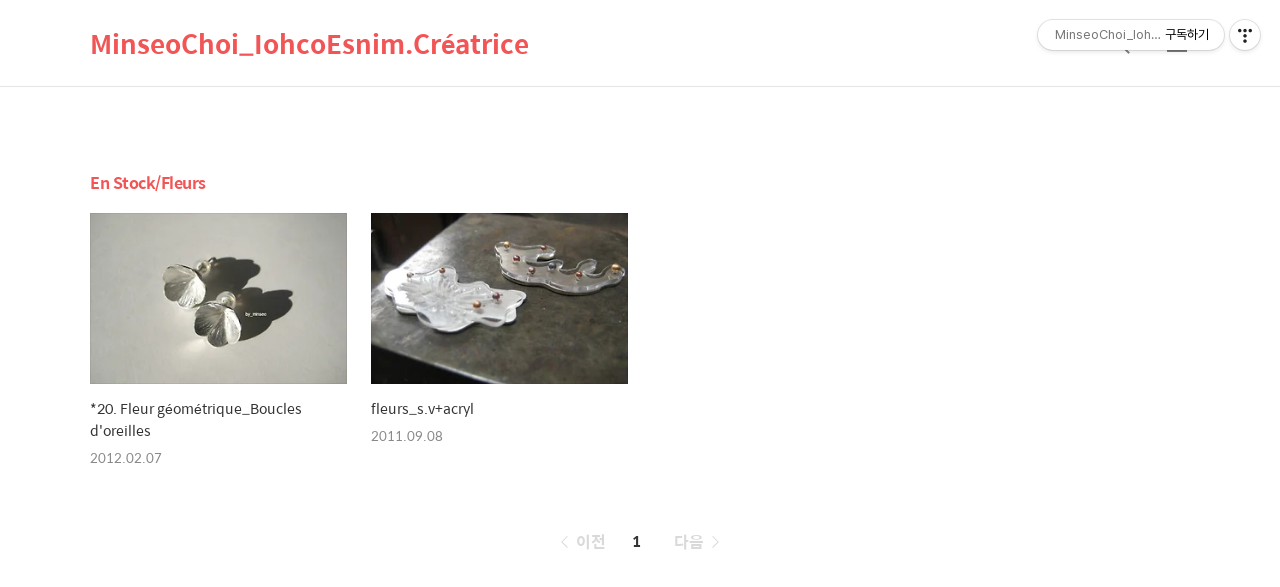

--- FILE ---
content_type: text/html;charset=UTF-8
request_url: https://truemingming.tistory.com/category/En%20Stock/Fleurs?page=1
body_size: 41527
content:
<!DOCTYPE html>
<html lang="ko">

                                                                                <head>
                <script type="text/javascript">if (!window.T) { window.T = {} }
window.T.config = {"TOP_SSL_URL":"https://www.tistory.com","PREVIEW":false,"ROLE":"guest","PREV_PAGE":"","NEXT_PAGE":"","BLOG":{"id":602619,"name":"truemingming","title":"MinseoChoi_IohcoEsnim.Cr&eacute;atrice","isDormancy":false,"nickName":"Cr&eacute;atrice","status":"open","profileStatus":"normal"},"NEED_COMMENT_LOGIN":false,"COMMENT_LOGIN_CONFIRM_MESSAGE":"","LOGIN_URL":"https://www.tistory.com/auth/login/?redirectUrl=https://truemingming.tistory.com/category/En%2520Stock/Fleurs","DEFAULT_URL":"https://truemingming.tistory.com","USER":{"name":null,"homepage":null,"id":0,"profileImage":null},"SUBSCRIPTION":{"status":"none","isConnected":false,"isPending":false,"isWait":false,"isProcessing":false,"isNone":true},"IS_LOGIN":false,"HAS_BLOG":false,"IS_SUPPORT":false,"IS_SCRAPABLE":false,"TOP_URL":"http://www.tistory.com","JOIN_URL":"https://www.tistory.com/member/join","PHASE":"prod","ROLE_GROUP":"visitor"};
window.T.entryInfo = null;
window.appInfo = {"domain":"tistory.com","topUrl":"https://www.tistory.com","loginUrl":"https://www.tistory.com/auth/login","logoutUrl":"https://www.tistory.com/auth/logout"};
window.initData = {};

window.TistoryBlog = {
    basePath: "",
    url: "https://truemingming.tistory.com",
    tistoryUrl: "https://truemingming.tistory.com",
    manageUrl: "https://truemingming.tistory.com/manage",
    token: "7At9iT69aqOK9cpj2XqnpnDxBY3yOOOy6gqut+EN0L9iVSRWm1k6NT/qUYZULENn"
};
var servicePath = "";
var blogURL = "";</script>

                
                
                
                        <!-- BusinessLicenseInfo - START -->
        
            <link href="https://tistory1.daumcdn.net/tistory_admin/userblog/userblog-7e0ff364db2dca01461081915f9748e9916c532a/static/plugin/BusinessLicenseInfo/style.css" rel="stylesheet" type="text/css"/>

            <script>function switchFold(entryId) {
    var businessLayer = document.getElementById("businessInfoLayer_" + entryId);

    if (businessLayer) {
        if (businessLayer.className.indexOf("unfold_license") > 0) {
            businessLayer.className = "business_license_layer";
        } else {
            businessLayer.className = "business_license_layer unfold_license";
        }
    }
}
</script>

        
        <!-- BusinessLicenseInfo - END -->
        <!-- DaumShow - START -->
        <style type="text/css">#daumSearchBox {
    height: 21px;
    background-image: url(//i1.daumcdn.net/imgsrc.search/search_all/show/tistory/plugin/bg_search2_2.gif);
    margin: 5px auto;
    padding: 0;
}

#daumSearchBox input {
    background: none;
    margin: 0;
    padding: 0;
    border: 0;
}

#daumSearchBox #daumLogo {
    width: 34px;
    height: 21px;
    float: left;
    margin-right: 5px;
    background-image: url(//i1.daumcdn.net/img-media/tistory/img/bg_search1_2_2010ci.gif);
}

#daumSearchBox #show_q {
    background-color: transparent;
    border: none;
    font: 12px Gulim, Sans-serif;
    color: #555;
    margin-top: 4px;
    margin-right: 15px;
    float: left;
}

#daumSearchBox #show_btn {
    background-image: url(//i1.daumcdn.net/imgsrc.search/search_all/show/tistory/plugin/bt_search_2.gif);
    width: 37px;
    height: 21px;
    float: left;
    margin: 0;
    cursor: pointer;
    text-indent: -1000em;
}
</style>

        <!-- DaumShow - END -->

<!-- PreventCopyContents - START -->
<meta content="no" http-equiv="imagetoolbar"/>

<!-- PreventCopyContents - END -->

<!-- System - START -->
<script src="//pagead2.googlesyndication.com/pagead/js/adsbygoogle.js" async="async" data-ad-host="ca-host-pub-9691043933427338" data-ad-client="ca-pub-5756172615107087"></script>
<!-- System - END -->

        <!-- TistoryProfileLayer - START -->
        <link href="https://tistory1.daumcdn.net/tistory_admin/userblog/userblog-7e0ff364db2dca01461081915f9748e9916c532a/static/plugin/TistoryProfileLayer/style.css" rel="stylesheet" type="text/css"/>
<script type="text/javascript" src="https://tistory1.daumcdn.net/tistory_admin/userblog/userblog-7e0ff364db2dca01461081915f9748e9916c532a/static/plugin/TistoryProfileLayer/script.js"></script>

        <!-- TistoryProfileLayer - END -->

                
                <meta http-equiv="X-UA-Compatible" content="IE=Edge">
<meta name="format-detection" content="telephone=no">
<script src="//t1.daumcdn.net/tistory_admin/lib/jquery/jquery-3.5.1.min.js" integrity="sha256-9/aliU8dGd2tb6OSsuzixeV4y/faTqgFtohetphbbj0=" crossorigin="anonymous"></script>
<script type="text/javascript" src="//t1.daumcdn.net/tiara/js/v1/tiara-1.2.0.min.js"></script><meta name="referrer" content="always"/>
<meta name="google-adsense-platform-account" content="ca-host-pub-9691043933427338"/>
<meta name="google-adsense-platform-domain" content="tistory.com"/>
<meta name="google-adsense-account" content="ca-pub-5756172615107087"/>
<meta name="description" content="'En Stock/Fleurs' 카테고리의 글 목록"/>

    <!-- BEGIN OPENGRAPH -->
    <meta property="og:type" content="website"/>
<meta property="og:site_name" content="MinseoChoi_IohcoEsnim.Cr&amp;eacute;atrice"/>
<meta property="og:title" content="'En Stock/Fleurs' 카테고리의 글 목록"/>
<meta property="og:description" content="Welcome to Minseo's Atelier ! 
"/>
<meta property="og:image" content="https://img1.daumcdn.net/thumb/R800x0/?scode=mtistory2&amp;fname=https%3A%2F%2Ftistory1.daumcdn.net%2Ftistory%2F602619%2Fattach%2Fefce1188743e427e9fb0612d1679f18d"/>
    <!-- END OPENGRAPH -->

    <!-- BEGIN TWITTERCARD -->
    <meta name="twitter:card" content="summary_large_image"/>
<meta name="twitter:site" content="@TISTORY"/>
<meta name="twitter:title" content="'En Stock/Fleurs' 카테고리의 글 목록"/>
<meta name="twitter:description" content="Welcome to Minseo's Atelier ! 
"/>
<meta property="twitter:image" content="https://img1.daumcdn.net/thumb/R800x0/?scode=mtistory2&amp;fname=https%3A%2F%2Ftistory1.daumcdn.net%2Ftistory%2F602619%2Fattach%2Fefce1188743e427e9fb0612d1679f18d"/>
    <!-- END TWITTERCARD -->
<script type="module" src="https://tistory1.daumcdn.net/tistory_admin/userblog/userblog-7e0ff364db2dca01461081915f9748e9916c532a/static/pc/dist/index.js" defer=""></script>
<script type="text/javascript" src="https://tistory1.daumcdn.net/tistory_admin/userblog/userblog-7e0ff364db2dca01461081915f9748e9916c532a/static/pc/dist/index-legacy.js" defer="" nomodule="true"></script>
<script type="text/javascript" src="https://tistory1.daumcdn.net/tistory_admin/userblog/userblog-7e0ff364db2dca01461081915f9748e9916c532a/static/pc/dist/polyfills-legacy.js" defer="" nomodule="true"></script>
<link rel="stylesheet" type="text/css" href="https://t1.daumcdn.net/tistory_admin/www/style/font.css"/>
<link rel="stylesheet" type="text/css" href="https://tistory1.daumcdn.net/tistory_admin/userblog/userblog-7e0ff364db2dca01461081915f9748e9916c532a/static/style/content.css"/>
<link rel="stylesheet" type="text/css" href="https://tistory1.daumcdn.net/tistory_admin/userblog/userblog-7e0ff364db2dca01461081915f9748e9916c532a/static/pc/dist/index.css"/>
<script type="text/javascript">(function() {
    var tjQuery = jQuery.noConflict(true);
    window.tjQuery = tjQuery;
    window.orgjQuery = window.jQuery; window.jQuery = tjQuery;
    window.jQuery = window.orgjQuery; delete window.orgjQuery;
})()</script>
<script type="text/javascript" src="https://tistory1.daumcdn.net/tistory_admin/userblog/userblog-7e0ff364db2dca01461081915f9748e9916c532a/static/script/base.js"></script>
<script type="text/javascript" src="//developers.kakao.com/sdk/js/kakao.min.js"></script>

                
  <title>'En Stock/Fleurs' 카테고리의 글 목록</title>
  <meta name="title" content="'En Stock/Fleurs' 카테고리의 글 목록" />
  <meta charset="utf-8" />
  <meta name="viewport"
    content="width=device-width, height=device-height, initial-scale=1, minimum-scale=1.0, maximum-scale=1.0" />
  <meta http-equiv="X-UA-Compatible" content="IE=edge, chrome=1" />

  <link rel="alternate" type="application/rss+xml" title="MinseoChoi_IohcoEsnim.Cr&eacute;atrice" href="https://truemingming.tistory.com/rss" />

  <link rel="stylesheet" href="https://tistory1.daumcdn.net/tistory/0/xf_Magazine/images/webfonticon.css" />
  <link rel="stylesheet" href="https://tistory1.daumcdn.net/tistory/0/xf_Magazine/images/slick.css" />
  <link rel="stylesheet" href="https://tistory1.daumcdn.net/tistory/0/xf_Magazine/style.css" />

  <script src="https://cdnjs.cloudflare.com/ajax/libs/jquery/1.12.4/jquery.js"></script>
  <script src="https://tistory1.daumcdn.net/tistory/0/xf_Magazine/images/slick.js"></script>
  <script src="https://tistory1.daumcdn.net/tistory/0/xf_Magazine/images/iscroll.js"></script>
  <script src="https://tistory1.daumcdn.net/tistory/0/xf_Magazine/images/front.js"></script>
  <script src="https://tistory1.daumcdn.net/tistory/0/xf_Magazine/images/common.js"></script>

                
                
                <style type="text/css">.another_category {
    border: 1px solid #E5E5E5;
    padding: 10px 10px 5px;
    margin: 10px 0;
    clear: both;
}

.another_category h4 {
    font-size: 12px !important;
    margin: 0 !important;
    border-bottom: 1px solid #E5E5E5 !important;
    padding: 2px 0 6px !important;
}

.another_category h4 a {
    font-weight: bold !important;
}

.another_category table {
    table-layout: fixed;
    border-collapse: collapse;
    width: 100% !important;
    margin-top: 10px !important;
}

* html .another_category table {
    width: auto !important;
}

*:first-child + html .another_category table {
    width: auto !important;
}

.another_category th, .another_category td {
    padding: 0 0 4px !important;
}

.another_category th {
    text-align: left;
    font-size: 12px !important;
    font-weight: normal;
    word-break: break-all;
    overflow: hidden;
    line-height: 1.5;
}

.another_category td {
    text-align: right;
    width: 80px;
    font-size: 11px;
}

.another_category th a {
    font-weight: normal;
    text-decoration: none;
    border: none !important;
}

.another_category th a.current {
    font-weight: bold;
    text-decoration: none !important;
    border-bottom: 1px solid !important;
}

.another_category th span {
    font-weight: normal;
    text-decoration: none;
    font: 10px Tahoma, Sans-serif;
    border: none !important;
}

.another_category_color_gray, .another_category_color_gray h4 {
    border-color: #E5E5E5 !important;
}

.another_category_color_gray * {
    color: #909090 !important;
}

.another_category_color_gray th a.current {
    border-color: #909090 !important;
}

.another_category_color_gray h4, .another_category_color_gray h4 a {
    color: #737373 !important;
}

.another_category_color_red, .another_category_color_red h4 {
    border-color: #F6D4D3 !important;
}

.another_category_color_red * {
    color: #E86869 !important;
}

.another_category_color_red th a.current {
    border-color: #E86869 !important;
}

.another_category_color_red h4, .another_category_color_red h4 a {
    color: #ED0908 !important;
}

.another_category_color_green, .another_category_color_green h4 {
    border-color: #CCE7C8 !important;
}

.another_category_color_green * {
    color: #64C05B !important;
}

.another_category_color_green th a.current {
    border-color: #64C05B !important;
}

.another_category_color_green h4, .another_category_color_green h4 a {
    color: #3EA731 !important;
}

.another_category_color_blue, .another_category_color_blue h4 {
    border-color: #C8DAF2 !important;
}

.another_category_color_blue * {
    color: #477FD6 !important;
}

.another_category_color_blue th a.current {
    border-color: #477FD6 !important;
}

.another_category_color_blue h4, .another_category_color_blue h4 a {
    color: #1960CA !important;
}

.another_category_color_violet, .another_category_color_violet h4 {
    border-color: #E1CEEC !important;
}

.another_category_color_violet * {
    color: #9D64C5 !important;
}

.another_category_color_violet th a.current {
    border-color: #9D64C5 !important;
}

.another_category_color_violet h4, .another_category_color_violet h4 a {
    color: #7E2CB5 !important;
}
</style>

                
                <link rel="stylesheet" type="text/css" href="https://tistory1.daumcdn.net/tistory_admin/userblog/userblog-7e0ff364db2dca01461081915f9748e9916c532a/static/style/revenue.css"/>
<link rel="canonical" href="https://truemingming.tistory.com"/>

<!-- BEGIN STRUCTURED_DATA -->
<script type="application/ld+json">
    {"@context":"http://schema.org","@type":"BreadcrumbList","itemListElement":[{"@type":"ListItem","position":0,"item":{"@id":"https://truemingming.tistory.com/entry/20-Fleur-g%C3%A9om%C3%A9triqueBoucles-doreilles","name":"*20. Fleur g&eacute;om&eacute;trique_Boucles d'oreilles"}},{"@type":"ListItem","position":1,"item":{"@id":"https://truemingming.tistory.com/entry/fleurssvacryl","name":"fleurs_s.v+acryl"}}]}
</script>
<!-- END STRUCTURED_DATA -->
<link rel="stylesheet" type="text/css" href="https://tistory1.daumcdn.net/tistory_admin/userblog/userblog-7e0ff364db2dca01461081915f9748e9916c532a/static/style/dialog.css"/>
<link rel="stylesheet" type="text/css" href="//t1.daumcdn.net/tistory_admin/www/style/top/font.css"/>
<link rel="stylesheet" type="text/css" href="https://tistory1.daumcdn.net/tistory_admin/userblog/userblog-7e0ff364db2dca01461081915f9748e9916c532a/static/style/postBtn.css"/>
<link rel="stylesheet" type="text/css" href="https://tistory1.daumcdn.net/tistory_admin/userblog/userblog-7e0ff364db2dca01461081915f9748e9916c532a/static/style/tistory.css"/>
<script type="text/javascript" src="https://tistory1.daumcdn.net/tistory_admin/userblog/userblog-7e0ff364db2dca01461081915f9748e9916c532a/static/script/common.js"></script>

                
                </head>

                                                <body id="tt-body-category" class="theme_red">
                
                
                
  <!-- theme -->
  
    <div id="container">
      <div id="header" class="header">
        <div class="inner_header">
          <div class="box_header">
            <h1 class="logo">
              <a href="https://truemingming.tistory.com/" title="MinseoChoi_IohcoEsnim.Cr&eacute;atrice" class="link_logo">
                
                
                  MinseoChoi_IohcoEsnim.Cr&eacute;atrice
                
              </a>
            </h1>
            <div class="btn_box">
              <!-- GNB -->
              <button type="button" class="btn_util btn_search" title="검색"><span class="blind">검색</span></button>
              <button type="button" class="btn_util btn_menu" title="메뉴"><span class="blind">메뉴</span></button>
            </div>
          </div>
          <!-- fixed menu only detail -->
          <div class="box_header box_fix_header">
            <h2 class="blind">고정 헤더 영역</h2>
            <div class="area_menu">
              <a href="#" title="페이지 뒤로가기" class="btn_util link_back">
                <span class="box_svg">
                  <svg xmlns="http://www.w3.org/2000/svg" width="15" height="26" viewBox="0 0 15 26" class="img_svg">
                    <defs>
                      <path id="mainSlideArrowLeft" d="M12 20L25 7l1.4 1.4L14.8 20l11.6 11.6L25 33z"></path>
                    </defs>
                    <g fill="none" fill-rule="evenodd" transform="translate(-13 -5)">
                      <path d="M0 0h40v40H0z"></path>
                      <mask id="mainSlideArrowLeftMask" fill="#fff">
                        <use xmlns:xlink="http://www.w3.org/1999/xlink" xlink:href="#mainSlideArrowLeft"></use>
                      </mask>
                      <g fill="#fff" fill-opacity="1" mask="url(#mainSlideArrowLeftMask)" class="svg_bg">
                        <path d="M0 0h40v40H0z"></path>
                      </g>
                    </g>
                  </svg>
                </span>
              </a>
              <div class="box_fix_tit">
                <span class="blind">글 제목</span>
                <p class="txt_fix_tit"></p>
              </div>
              <button type="button" class="btn_util btn_menu" title="메뉴"><span class="blind">메뉴</span></button>
            </div>
            <div class="area_util">
              <div class="inner_area_util">
                <button type="button" class="util_like">
                  <span class="blind">좋아요</span>
                  <i class="icon_font icon-favorite-o"></i>
                  <span class="txt_count">-</span>
                </button>
                <div class="box_util">
                  <button type="button" class="util_comment">
                    <span class="blind">댓글달기</span>
                    <i class="icon_font icon-chat-o"></i>
                    <span class="txt_count">-</span>
                  </button>
                  <button type="button" class="util_share">
                    <span class="blind">공유하기</span>
                    <i class="icon_font icon-share-alt-o"></i>
                  </button>
                </div>
              </div>
            </div>
          </div>
        </div>
      </div> <!-- header close -->

      

      <div class="ly_area nav" style="display:none">
        <div class="inner_ly_area">
          <div class="ly_header">
            <h2 class="blind">메뉴 레이어</h2>
            <div class="ly_logo">
              <a href="https://truemingming.tistory.com/" title="MinseoChoi_IohcoEsnim.Cr&eacute;atrice" class="link_logo">
                
                
                  MinseoChoi_IohcoEsnim.Cr&eacute;atrice
                
              </a>
            </div>
            <button type="button" title="레이어 닫기" class="btn_menu_close btn_ly_close">

            </button>
          </div> <!-- ly_header -->
          <h3 class="blind">메뉴 리스트</h3>

          <div class="tistory_support_menus">
            <ul>
  <li class="t_menu_home first"><a href="/" target="">홈</a></li>
</ul>
            <ul class="tt_category"><li class=""><a href="/category" class="link_tit"> totaux <span class="c_cnt">(69)</span> </a>
  <ul class="category_list"><li class=""><a href="/category/En%20Stock" class="link_item"> En Stock <span class="c_cnt">(38)</span> </a>
  <ul class="sub_category_list"><li class=""><a href="/category/En%20Stock/Coton%20fleur%20en%20sucre%20neige" class="link_sub_item"> Coton fleur en sucre neige <span class="c_cnt">(2)</span> </a></li>
<li class=""><a href="/category/En%20Stock/Aile%20fleurie" class="link_sub_item"> Aile fleurie <span class="c_cnt">(7)</span> </a></li>
<li class=""><a href="/category/En%20Stock/Moderne" class="link_sub_item"> Moderne <span class="c_cnt">(3)</span> </a></li>
<li class=""><a href="/category/En%20Stock/Cailloux" class="link_sub_item"> Cailloux <span class="c_cnt">(4)</span> </a></li>
<li class=""><a href="/category/En%20Stock/Etoiles" class="link_sub_item"> Etoiles <span class="c_cnt">(2)</span> </a></li>
<li class=""><a href="/category/En%20Stock/Dentelle" class="link_sub_item"> Dentelle <span class="c_cnt">(13)</span> </a></li>
<li class="selected"><a href="/category/En%20Stock/Fleurs" class="link_sub_item"> Fleurs <span class="c_cnt">(2)</span> </a></li>
<li class=""><a href="/category/En%20Stock/Animaux%20d%27afrique" class="link_sub_item"> Animaux d'afrique <span class="c_cnt">(1)</span> </a></li>
<li class=""><a href="/category/En%20Stock/%20Cerfs%20sous%20les%20%C3%A9toiles" class="link_sub_item">  Cerfs sous les &eacute;toiles <span class="c_cnt">(4)</span> </a></li>
</ul>
</li>
<li class=""><a href="/category/Sur%20commande" class="link_item"> Sur commande <span class="c_cnt">(25)</span> </a>
  <ul class="sub_category_list"><li class=""><a href="/category/Sur%20commande/Vitrine" class="link_sub_item"> Vitrine <span class="c_cnt">(7)</span> </a></li>
<li class=""><a href="/category/Sur%20commande/Personnalis%C3%A9e" class="link_sub_item"> Personnalis&eacute;e <span class="c_cnt">(5)</span> </a></li>
<li class=""><a href="/category/Sur%20commande/r%C3%A9parations" class="link_sub_item"> r&eacute;parations <span class="c_cnt">(6)</span> </a></li>
<li class=""><a href="/category/Sur%20commande/Commande%20particulier" class="link_sub_item"> Commande particulier <span class="c_cnt">(6)</span> </a></li>
<li class=""><a href="/category/Sur%20commande/bijoux%20Histoire" class="link_sub_item"> bijoux Histoire <span class="c_cnt">(1)</span> </a></li>
</ul>
</li>
<li class=""><a href="/category/MinseoChoi_" class="link_item"> MinseoChoi_ <span class="c_cnt">(6)</span> </a></li>
</ul>
</li>
</ul>

          </div>

          <div class="box_home">
          </div>
          <ul class="list_category">
          </ul>
        </div>
      </div> <!-- nav -->
      <div class="ly_area search_area" style="display:none">
        <div class="inner_ly_area">
          <div class="ly_header">
            <h2 class="blind">검색 레이어</h2>
            <div class="ly_logo">
              <a href="https://truemingming.tistory.com/" title="MinseoChoi_IohcoEsnim.Cr&eacute;atrice" class="link_logo">
                
                
                  MinseoChoi_IohcoEsnim.Cr&eacute;atrice
                
              </a>
            </div>
            <button type="button" title="레이어 닫기" class="btn_menu_close btn_ly_close">
              <span class="box_svg">
                <svg xmlns="http://www.w3.org/2000/svg" width="28" height="28" viewBox="0 0 28 28" class="img_svg">
                  <defs>
                    <path id="searchCloseSvg"
                      d="M33.4 8L32 6.6l-12 12-12-12L6.6 8l12 12-12 12L8 33.4l12-12 12 12 1.4-1.4-12-12z" />
                  </defs>
                </svg>
              </span>
            </button>
          </div> <!-- ly_header -->
          <h3 class="blind">검색 영역</h3>
          <form action="" method="get">
            <legend><span class="blind">컨텐츠 검색</span></legend>
            <div class="box_form">
              
                <label for="search" class="screen_out">블로그 내 검색</label>
                <input id="search" type="text" name="search" title="검색어 입력"
                  placeholder="검색어 입력.." value="" class="inp_search"
                  onkeypress="if (event.keyCode == 13) { try {
    window.location.href = '/search' + '/' + looseURIEncode(document.getElementsByName('search')[0].value);
    document.getElementsByName('search')[0].value = '';
    return false;
} catch (e) {} }">
              
              <button type="button" title="검색어 삭제" class="btn_search_del">
                <svg xmlns="http://www.w3.org/2000/svg" width="36" height="36" viewBox="0 0 36 36" class="img_svg">
                  <defs>
                    <path id="textDelBtnSvg"
                      d="M20 2C10.059 2 2 10.059 2 20s8.059 18 18 18 18-8.059 18-18S29.941 2 20 2zm8 24.6L26.6 28 20 21.4 13.4 28 12 26.6l6.6-6.6-6.6-6.6 1.4-1.4 6.6 6.6 6.6-6.6 1.4 1.4-6.6 6.6 6.6 6.6z" />
                  </defs>
                  <g fill="none" fill-rule="evenodd" transform="translate(-2 -2)">
                    <path d="M0 0h40v40H0z" />
                    <mask id="textDelBtnSvgMask" fill="#fff">
                      <use xlink:href="#textDelBtnSvg" />
                    </mask>
                    <g fill="#000" fill-opacity="1" mask="url(#textDelBtnSvgMask)" class="svg_bg">
                      <path d="M0 0h40v40H0z" />
                    </g>
                  </g>
                </svg>
              </button>
            </div>
          </form>
        </div>
      </div> <!-- search_area -->



      <div class="wrap_content">
        
      </div>

      
        <div class="wrap_content">
          <div id="content_search_list" class="content content_article_rep">
            <div class="inner_content">
              <div id="content_search" class="content sub_content">
                <div class="inner_content">
                  <div class="section_area">
                    <h2 class="tit_section">
                      <span class="txt_section">En Stock/Fleurs</span>
                    </h2>
                    <ul class="list_article list_sub list_sub_type1">
                      
                        <li>
                          <a href="/entry/20-Fleur-g%C3%A9om%C3%A9triqueBoucles-doreilles" class="link_thumb">
                            <!-- s_list 에 이미지가 없는 문제 -->
                            
                              <div class="box_thumb thumb_img" data-image="https://img1.daumcdn.net/thumb/R750x0/?scode=mtistory2&fname=https%3A%2F%2Ft1.daumcdn.net%2Fcfile%2Ftistory%2F16739F394F312E3305"
                                style="background-image:url('//i1.daumcdn.net/thumb/C300x200.fwebp.q85/?fname=https%3A%2F%2Ft1.daumcdn.net%2Fcfile%2Ftistory%2F16739F394F312E3305')">
                              </div>
                            
                            <div class="box_thumb no_img" style="display:none;"></div>
                            <div class="cont_thumb">

                              <p class="txt_thumb">*20. Fleur g&eacute;om&eacute;trique_Boucles d'oreilles</p>

                              <p class="thumb_info">
                                <span class="date">2012.02.07</span>
                                <span class="name">by Cr&eacute;atrice</span>
                              </p>
                            </div>
                          </a>
                        </li>
                      
                        <li>
                          <a href="/entry/fleurssvacryl" class="link_thumb">
                            <!-- s_list 에 이미지가 없는 문제 -->
                            
                              <div class="box_thumb thumb_img" data-image="https://img1.daumcdn.net/thumb/R750x0/?scode=mtistory2&fname=https%3A%2F%2Ft1.daumcdn.net%2Fcfile%2Ftistory%2F1460ED464E67BE480C"
                                style="background-image:url('//i1.daumcdn.net/thumb/C300x200.fwebp.q85/?fname=https%3A%2F%2Ft1.daumcdn.net%2Fcfile%2Ftistory%2F1460ED464E67BE480C')">
                              </div>
                            
                            <div class="box_thumb no_img" style="display:none;"></div>
                            <div class="cont_thumb">

                              <p class="txt_thumb">fleurs_s.v+acryl</p>

                              <p class="thumb_info">
                                <span class="date">2011.09.08</span>
                                <span class="name">by Cr&eacute;atrice</span>
                              </p>
                            </div>
                          </a>
                        </li>
                      
                    </ul>
                  </div>
                </div> <!-- inner_content -->
              </div> <!-- content close -->

            </div>
          </div>
        </div>
      

      <!-- sub page -->
      <div class="wrap_content wrap_detail_content">
                
            
  <!-- 메인 페이지에서 목록 표현 -->
  
    <div id="content_article_rep" class="content_list content_article_rep">
      <div class="inner_content">
        <a href="/entry/20-Fleur-g%C3%A9om%C3%A9triqueBoucles-doreilles" class="link_thumb"
          data-tiara-action-name="블로그글_클릭"
          data-tiara-action-kind="ClickContent"
          data-tiara-copy="*20. Fleur g&eacute;om&eacute;trique_Boucles d'oreilles"
          data-tiara-image="https://img1.daumcdn.net/thumb/R750x0/?scode=mtistory2&fname=https%3A%2F%2Ft1.daumcdn.net%2Fcfile%2Ftistory%2F16739F394F312E3305"
          data-tiara-click_url="https://truemingming.tistory.com//entry/20-Fleur-g%C3%A9om%C3%A9triqueBoucles-doreilles"
          data-tiara-name="*20. Fleur g&eacute;om&eacute;trique_Boucles d'oreilles"
          data-tiara-provider="MinseoChoi_IohcoEsnim.Cr&eacute;atrice"
          data-tiara-plink="/entry/20-Fleur-g%C3%A9om%C3%A9triqueBoucles-doreilles"
          data-tiara-id="/entry/20-Fleur-g%C3%A9om%C3%A9triqueBoucles-doreilles"
        >
          
            <div class="box_thumb thumb_img"
              style="background-image:url('https://i1.daumcdn.net/thumb/R750x0.fwebp.q85/?fname=https%3A%2F%2Ft1.daumcdn.net%2Fcfile%2Ftistory%2F16739F394F312E3305')"></div>
          
          <div class="box_thumb no_img"></div>
          <div class="cont_thumb">
            <strong class="txt_title">*20. Fleur g&eacute;om&eacute;trique_Boucles d'oreilles</strong>
            <p class="txt_thumb">&quot; target=&quot;_blank&quot; class=&quot;tx-link&quot;&gt;</p>
            <p class="thumb_info">
              <span class="category">En Stock/Fleurs</span>
              <span class="date">2012. 2. 7. 23:02</span>
            </p>
          </div>
        </a>
      </div>
    </div> <!-- content close -->
  
  <!-- // 메인 페이지에서 목록 표현 -->

  <!-- 치환자 <s_article_rep> 적용 -->
  

            
        
            
  <!-- 메인 페이지에서 목록 표현 -->
  
    <div id="content_article_rep" class="content_list content_article_rep">
      <div class="inner_content">
        <a href="/entry/fleurssvacryl" class="link_thumb"
          data-tiara-action-name="블로그글_클릭"
          data-tiara-action-kind="ClickContent"
          data-tiara-copy="fleurs_s.v+acryl"
          data-tiara-image="https://img1.daumcdn.net/thumb/R750x0/?scode=mtistory2&fname=https%3A%2F%2Ft1.daumcdn.net%2Fcfile%2Ftistory%2F1460ED464E67BE480C"
          data-tiara-click_url="https://truemingming.tistory.com//entry/fleurssvacryl"
          data-tiara-name="fleurs_s.v+acryl"
          data-tiara-provider="MinseoChoi_IohcoEsnim.Cr&eacute;atrice"
          data-tiara-plink="/entry/fleurssvacryl"
          data-tiara-id="/entry/fleurssvacryl"
        >
          
            <div class="box_thumb thumb_img"
              style="background-image:url('https://i1.daumcdn.net/thumb/R750x0.fwebp.q85/?fname=https%3A%2F%2Ft1.daumcdn.net%2Fcfile%2Ftistory%2F1460ED464E67BE480C')"></div>
          
          <div class="box_thumb no_img"></div>
          <div class="cont_thumb">
            <strong class="txt_title">fleurs_s.v+acryl</strong>
            <p class="txt_thumb"></p>
            <p class="thumb_info">
              <span class="category">En Stock/Fleurs</span>
              <span class="date">2011. 9. 8. 04:05</span>
            </p>
          </div>
        </a>
      </div>
    </div> <!-- content close -->
  
  <!-- // 메인 페이지에서 목록 표현 -->

  <!-- 치환자 <s_article_rep> 적용 -->
  

            
        

        <!-- page 디자인 -->
        
        <!-- // page 디자인 -->

        

        

        <!-- sidebar -->
        <div id="sidebar" class="sidebar">
          <h2 class="blind">추가 정보</h2>
                      
              <div class="section_area">
                <h3 class="tit_section">인기글</h3>
                <ol class="list_article list_sub list_sidebar">
                  
                </ol>
              </div> <!-- 인기글 -->
            
              <div class="section_area">
                <h3 class="tit_section">최신글</h3>
                <ol class="list_article list_sub list_sidebar list_recent">
                  
                </ol>
              </div> <!-- 최신글 -->
            
        </div>
        <!-- // sidebar -->
      </div>
      <!-- // sub page // .wrap_detail_content -->

      <div class="wrap_content">
        <div class="content">
          <div class="section_btm_area">

            <!-- 태그 magz 디자인 -->
            
            <!-- //태그 magz 디자인 -->

            <!-- log magz 디자인 -->
            
            <!-- // log magz 디자인 -->

            
          </div>
        </div>
      </div>

      
        <div class="wrap_content wrap_content_paging ">
          <div id="content" class="content sub_content">
            <div class="inner_paging">
              <!-- section_area -->
              <div class="section_paging ">
                <h2 class="blind">페이징</h2>
                <!-- 페이징 치환자 적용 영역 -->
                <div class="paging">
                  <a  class="link_page link_prev no-more-prev">
                    <svg width="10" height="18" viewBox="0 0 10 18" class="img_svg">
                      <path d="M9 18l1-1-8-8 8-8-1-1-9 9"></path>
                    </svg>
                    <span class="txt_page">이전</span>
                  </a>
                  <div class="paging_num">
                    <!-- 페이징 치환자 수정 -->
                    
                      <a href="/category/En%20Stock/Fleurs?page=1" class="link_num"><span class="selected">1</span></a>
                    
                  </div>
                  <a  class="link_page link_next no-more-next">
                    <span class="txt_page">다음</span>
                    <svg width="10" height="18" viewBox="0 0 10 18" class="img_svg">
                      <path d="M1 0L0 1l8 8-8 8 1 1 9-9"></path>
                    </svg>
                  </a>
                </div>
                <!-- //페이징 치환자 적용 영역 -->
              </div>
            </div>
          </div>
        </div>
      
      <!-- sub page -->

      <div class="revenue_unit_wrap position_list">
  <div class="revenue_unit_item adsense responsive">
    <div class="revenue_unit_info">반응형</div>
    <script src="//pagead2.googlesyndication.com/pagead/js/adsbygoogle.js" async="async"></script>
    <ins class="adsbygoogle" style="display: block;" data-ad-host="ca-host-pub-9691043933427338" data-ad-client="ca-pub-5756172615107087" data-ad-format="auto"></ins>
    <script>(adsbygoogle = window.adsbygoogle || []).push({});</script>
  </div>
</div>

      <div id="footer" class="footer">
        <div class="inner_footer">
          <div class="area_select">
            <div class="box_select">
              <div class="inner_box">
                <select class="opt_select">
                  <option>패밀리사이트</option>
                  
                    <option value="Payment USD" data-href="http://iohcoesnim.tistory.com">Payment USD
                    </option>
                  
                    <option value="Smart store NAVER (₩)" data-href="https://smartstore.naver.com/iohcoesnim/category/0f3a8411c0774ffaa671e7f999e3532d">Smart store NAVER (₩)
                    </option>
                  
                    <option value="Etsy France" data-href="https://www.etsy.com/fr/shop/IohcoEsnim?ref=simple-shop-header-name&listing_id=801849339">Etsy France
                    </option>
                  
                    <option value="Etsy USA" data-href="https://www.etsy.com/shop/IohcoStudio?ref=seller-platform-mcnav">Etsy USA
                    </option>
                  
                </select>
              </div>
            </div>
          </div>
          <div class="area_address">
            <div class="info_link">
              
                <a href="http://www.iohcoesnim.com" class="link_info">IohcoEsnim</a>
              
              
              
              
            </div>
            <address class="box_address">
              
              
                <span class="txt_flogo">MinseoChoi_IohcoEsnim.Cr&eacute;atrice</span>
              

              <span class="txt_address">© iohcoEsnim</span>
            </address>
            <div class="area_sns">
              
                <a href="https://www.facebook.com/minseobyminseo/" title="facebook" class="link_sns link_facebook">
                  <img src="https://tistory1.daumcdn.net/tistory/0/xf_Magazine/images/ico_facebook.svg" alt="페이스북">
                </a>
              
              
                <a href="#" title="twitter" class="link_sns link_twitter">
                  <img src="https://tistory1.daumcdn.net/tistory/0/xf_Magazine/images/ico_twitter.svg" alt="트위터">
                </a>
              
              
                <a href="https://www.instagram.com/minseobyminseo/" title="instagram" class="link_sns link_instagram">
                  <img src="https://tistory1.daumcdn.net/tistory/0/xf_Magazine/images/ico_instagram.svg" alt="인스타그램">
                </a>
              
              
                <a href="https://www.youtube.com/@minseochoi8409" title="youtube" class="link_sns link_youtube">
                  <img src="https://tistory1.daumcdn.net/tistory/0/xf_Magazine/images/ico_youtube.svg" alt="유투브">
                </a>
              
              
                <a href="mailto:minseo.creation@gmail.com" title="mail" class="link_sns link_email">
                  <img src="https://tistory1.daumcdn.net/tistory/0/xf_Magazine/images/ico_mail.svg" alt="메일">
                </a>
              
            </div>
          </div>
        </div> <!-- inner_footer -->
      </div> <!-- footer close -->
    </div> <!-- container close -->
    </div>
  

<div class="#menubar menu_toolbar ">
  <h2 class="screen_out">티스토리툴바</h2>
<div class="btn_tool btn_tool_type1" id="menubar_wrapper" data-tistory-react-app="Menubar"></div><div class="btn_tool"><button class="btn_menu_toolbar btn_subscription  #subscribe" data-blog-id="602619" data-url="https://truemingming.tistory.com" data-device="web_pc"><strong class="txt_tool_id">MinseoChoi_IohcoEsnim.Créatrice</strong><em class="txt_state">구독하기</em><span class="img_common_tistory ico_check_type1"></span></button></div></div>
<div class="layer_tooltip">
  <div class="inner_layer_tooltip">
    <p class="desc_g"></p>
  </div>
</div>
<div id="editEntry" style="position:absolute;width:1px;height:1px;left:-100px;top:-100px"></div>


                        <!-- CallBack - START -->
        <script>                    (function () { 
                        var blogTitle = 'MinseoChoi_IohcoEsnim.Créatrice';
                        
                        (function () {
    function isShortContents () {
        return window.getSelection().toString().length < 30;
    }
    function isCommentLink (elementID) {
        return elementID === 'commentLinkClipboardInput'
    }

    function copyWithSource (event) {
        if (isShortContents() || isCommentLink(event.target.id)) {
            return;
        }
        var range = window.getSelection().getRangeAt(0);
        var contents = range.cloneContents();
        var temp = document.createElement('div');

        temp.appendChild(contents);

        var url = document.location.href;
        var decodedUrl = decodeURI(url);
        var postfix = ' [' + blogTitle + ':티스토리]';

        event.clipboardData.setData('text/plain', temp.innerText + '\n출처: ' + decodedUrl + postfix);
        event.clipboardData.setData('text/html', '<pre data-ke-type="codeblock">' + temp.innerHTML + '</pre>' + '출처: <a href="' + url + '">' + decodedUrl + '</a>' + postfix);
        event.preventDefault();
    }

    document.addEventListener('copy', copyWithSource);
})()

                    })()</script>

        <!-- CallBack - END -->

<!-- DragSearchHandler - START -->
<script src="//search1.daumcdn.net/search/statics/common/js/g/search_dragselection.min.js"></script>

<!-- DragSearchHandler - END -->

        <!-- PreventCopyContents - START -->
        <script type="text/javascript">document.oncontextmenu = new Function ('return false');
document.ondragstart = new Function ('return false');
document.onselectstart = new Function ('return false');
document.body.style.MozUserSelect = 'none';</script>
<script type="text/javascript" src="https://tistory1.daumcdn.net/tistory_admin/userblog/userblog-7e0ff364db2dca01461081915f9748e9916c532a/static/plugin/PreventCopyContents/script.js"></script>

        <!-- PreventCopyContents - END -->

                
                <div style="margin:0; padding:0; border:none; background:none; float:none; clear:none; z-index:0"></div>
<script type="text/javascript" src="https://tistory1.daumcdn.net/tistory_admin/userblog/userblog-7e0ff364db2dca01461081915f9748e9916c532a/static/script/common.js"></script>
<script type="text/javascript">window.roosevelt_params_queue = window.roosevelt_params_queue || [{channel_id: 'dk', channel_label: '{tistory}'}]</script>
<script type="text/javascript" src="//t1.daumcdn.net/midas/rt/dk_bt/roosevelt_dk_bt.js" async="async"></script>

                
                <script>window.tiara = {"svcDomain":"user.tistory.com","section":"기타","trackPage":"글뷰_보기","page":"글뷰","key":"602619","customProps":{"userId":"0","blogId":"602619","entryId":"null","role":"guest","trackPage":"글뷰_보기","filterTarget":false},"entry":null,"kakaoAppKey":"3e6ddd834b023f24221217e370daed18","appUserId":"null","thirdProvideAgree":null}</script>
<script type="module" src="https://t1.daumcdn.net/tistory_admin/frontend/tiara/v1.0.6/index.js"></script>
<script src="https://t1.daumcdn.net/tistory_admin/frontend/tiara/v1.0.6/polyfills-legacy.js" nomodule="true" defer="true"></script>
<script src="https://t1.daumcdn.net/tistory_admin/frontend/tiara/v1.0.6/index-legacy.js" nomodule="true" defer="true"></script>

                </body>

</html>

--- FILE ---
content_type: text/html; charset=utf-8
request_url: https://www.google.com/recaptcha/api2/aframe
body_size: 270
content:
<!DOCTYPE HTML><html><head><meta http-equiv="content-type" content="text/html; charset=UTF-8"></head><body><script nonce="l-BN1KDTeVox6QC7cXNjWA">/** Anti-fraud and anti-abuse applications only. See google.com/recaptcha */ try{var clients={'sodar':'https://pagead2.googlesyndication.com/pagead/sodar?'};window.addEventListener("message",function(a){try{if(a.source===window.parent){var b=JSON.parse(a.data);var c=clients[b['id']];if(c){var d=document.createElement('img');d.src=c+b['params']+'&rc='+(localStorage.getItem("rc::a")?sessionStorage.getItem("rc::b"):"");window.document.body.appendChild(d);sessionStorage.setItem("rc::e",parseInt(sessionStorage.getItem("rc::e")||0)+1);localStorage.setItem("rc::h",'1768744079692');}}}catch(b){}});window.parent.postMessage("_grecaptcha_ready", "*");}catch(b){}</script></body></html>

--- FILE ---
content_type: text/css
request_url: https://tistory1.daumcdn.net/tistory/0/xf_Magazine/images/webfonticon.css
body_size: 1709
content:
@charset "UTF-8";
@font-face {
    font-family: wabfonticon;
    font-weight: 400;
    font-style: normal;
    src: url(./webfonticon.eot?#iefix) format("embedded-opentype"),
    url(./webfonticon.woff2) format("woff2"),
    url(./webfonticon.woff) format("woff"),
    url(./webfonticon.ttf) format("truetype")
}

[class*=icon-]:before {
    display: inline-block;
    margin-top: -.2em;
    vertical-align: middle;
    text-transform: none;
    line-height: 1;
    font-family: wabfonticon !important;
    font-weight: 400;
    font-style: normal;
    font-variant: normal;
    speak: none;
    -webkit-font-smoothing: antialiased;
    -moz-osx-font-smoothing: grayscale
}

.icon-account-circle-o:before {
    content: "\E900"
}

.icon-account-circle:before {
    content: "\E901"
}

.icon-add-box-o:before {
    content: "\E902"
}

.icon-add-box:before {
    content: "\E903"
}

.icon-add-circle-o:before {
    content: "\E904"
}

.icon-add-circle:before {
    content: "\E905"
}

.icon-add:before {
    content: "\E906"
}

.icon-android:before {
    content: "\E907"
}

.icon-angle-down:before {
    content: "\E908"
}

.icon-angle-left:before {
    content: "\E909"
}

.icon-angle-right:before {
    content: "\E90A"
}

.icon-angle-up:before {
    content: "\E90B"
}

.icon-app-in:before {
    content: "\E90C"
}

.icon-app-out:before {
    content: "\E90D"
}

.icon-apple:before {
    content: "\E90F"
}

.icon-apps:before {
    content: "\E910"
}

.icon-archive-o:before {
    content: "\E911"
}

.icon-archive:before {
    content: "\E912"
}

.icon-arrow-down:before {
    content: "\E913"
}

.icon-arrow-left:before {
    content: "\E914"
}

.icon-arrow-right:before {
    content: "\E915"
}

.icon-arrow-up:before {
    content: "\E916"
}

.icon-attach-file:before {
    content: "\E917"
}

.icon-attachment:before {
    content: "\E918"
}

.icon-basket-o:before {
    content: "\E919"
}

.icon-basket:before {
    content: "\E91A"
}

.icon-block:before {
    content: "\E91B"
}

.icon-bookmark-o:before {
    content: "\E91C"
}

.icon-bookmark:before {
    content: "\E91D"
}

.icon-bug-report-o:before {
    content: "\E91E"
}

.icon-bug-report:before {
    content: "\E91F"
}

.icon-calendar-o:before {
    content: "\E920"
}

.icon-calendar:before {
    content: "\E921"
}

.icon-call-to-down:before {
    content: "\E922"
}

.icon-call-to-up:before {
    content: "\E923"
}

.icon-camera-o:before {
    content: "\E924"
}

.icon-camera:before {
    content: "\E925"
}

.icon-cancel-o:before {
    content: "\E926"
}

.icon-cancel:before {
    content: "\E927"
}

.icon-chart-bar-o:before {
    content: "\E928"
}

.icon-chart-bar:before {
    content: "\E929"
}

.icon-chart-pie-o:before {
    content: "\E92A"
}

.icon-chart-pie:before {
    content: "\E92B"
}

.icon-chat-bubble-o:before {
    content: "\E92C"
}

.icon-chat-bubble:before {
    content: "\E92D"
}

.icon-chat-o:before {
    content: "\E92E"
}

.icon-chat:before {
    content: "\E92F"
}

.icon-check-box-blank:before {
    content: "\E930"
}

.icon-check-box-o:before {
    content: "\E931"
}

.icon-check-box:before {
    content: "\E932"
}

.icon-check-circle-o:before {
    content: "\E933"
}

.icon-check-circle:before {
    content: "\E935"
}

.icon-check:before {
    content: "\E934"
}

.icon-chevron-left:before {
    content: "\E936"
}

.icon-chevron-right:before {
    content: "\E937"
}

.icon-chrome:before {
    content: "\E938"
}

.icon-close:before {
    content: "\E939"
}

.icon-compare:before {
    content: "\E93A"
}

.icon-compress-angle:before {
    content: "\E93B"
}

.icon-compress-caret:before {
    content: "\E93C"
}

.icon-contents-list:before {
    content: "\E93D"
}

.icon-coupon-o:before {
    content: "\E93E"
}

.icon-coupon:before {
    content: "\E93F"
}

.icon-credit-card-o:before {
    content: "\E940"
}

.icon-credit-card:before {
    content: "\E941"
}

.icon-delete-o:before {
    content: "\E942"
}

.icon-delete:before {
    content: "\E943"
}

.icon-desktop:before {
    content: "\E944"
}

.icon-download:before {
    content: "\E90E"
}

.icon-drag-handle:before {
    content: "\E945"
}

.icon-drag-vertical:before {
    content: "\E946"
}

.icon-edge:before {
    content: "\E947"
}

.icon-error-o:before {
    content: "\E948"
}

.icon-error:before {
    content: "\E949"
}

.icon-expand-angle:before {
    content: "\E94A"
}

.icon-expand-caret:before {
    content: "\E94B"
}

.icon-expand-less:before {
    content: "\E94D"
}

.icon-expand-more:before {
    content: "\E94E"
}

.icon-facebook-official:before {
    content: "\E94C"
}

.icon-facebook:before {
    content: "\E94F"
}

.icon-favorite-o:before {
    content: "\E950"
}

.icon-favorite:before {
    content: "\E951"
}

.icon-file-o:before {
    content: "\E952"
}

.icon-file-remove-o:before {
    content: "\E953"
}

.icon-file-remove:before {
    content: "\E954"
}

.icon-file-upload-o:before {
    content: "\E955"
}

.icon-file-upload:before {
    content: "\E956"
}

.icon-file:before {
    content: "\E957"
}

.icon-firefox:before {
    content: "\E958"
}

.icon-flag-o:before {
    content: "\E959"
}

.icon-flag:before {
    content: "\E95A"
}

.icon-folder-download-o:before {
    content: "\E95B"
}

.icon-folder-download:before {
    content: "\E95C"
}

.icon-folder-o:before {
    content: "\E95D"
}

.icon-folder-open:before {
    content: "\E95E"
}

.icon-folder-upload-o:before {
    content: "\E95F"
}

.icon-folder-upload:before {
    content: "\E960"
}

.icon-folder:before {
    content: "\E961"
}

.icon-forum-o:before {
    content: "\E962"
}

.icon-forum:before {
    content: "\E963"
}

.icon-fullscreen-angle:before {
    content: "\E965"
}

.icon-fullscreen-caret:before {
    content: "\E964"
}

.icon-gmail:before {
    content: "\E966"
}

.icon-google-play:before {
    content: "\E967"
}

.icon-google:before {
    content: "\E968"
}

.icon-group-add-o:before {
    content: "\E969"
}

.icon-group-add:before {
    content: "\E96A"
}

.icon-group-o:before {
    content: "\E96B"
}

.icon-group:before {
    content: "\E96C"
}

.icon-help-o:before {
    content: "\E96D"
}

.icon-help:before {
    content: "\E96E"
}

.icon-home-o:before {
    content: "\E96F"
}

.icon-home:before {
    content: "\E970"
}

.icon-hourglass-empty:before {
    content: "\E971"
}

.icon-hourglass-full:before {
    content: "\E972"
}

.icon-image-o:before {
    content: "\E973"
}

.icon-image:before {
    content: "\E974"
}

.icon-info-o:before {
    content: "\E975"
}

.icon-info:before {
    content: "\E976"
}

.icon-insert-link:before {
    content: "\E977"
}

.icon-instagram:before {
    content: "\E978"
}

.icon-internet-explorer:before {
    content: "\E979"
}

.icon-kakao:before {
    content: "\E97A"
}

.icon-label-o:before {
    content: "\E97B"
}

.icon-label:before {
    content: "\E97C"
}

.icon-laptop:before {
    content: "\E97D"
}

.icon-lightbulb-o:before {
    content: "\E97E"
}

.icon-lightbulb:before {
    content: "\E97F"
}

.icon-link:before {
    content: "\E980"
}

.icon-lock-o:before {
    content: "\E981"
}

.icon-lock-open-o:before {
    content: "\E982"
}

.icon-lock-open:before {
    content: "\E983"
}

.icon-lock:before {
    content: "\E984"
}

.icon-long-arrow-down:before {
    content: "\E985"
}

.icon-long-arrow-left:before {
    content: "\E986"
}

.icon-long-arrow-right:before {
    content: "\E987"
}

.icon-long-arrow-up:before {
    content: "\E988"
}

.icon-mail-o:before {
    content: "\E989"
}

.icon-mail-read-o:before {
    content: "\E98A"
}

.icon-mail-read:before {
    content: "\E98B"
}

.icon-mail:before {
    content: "\E98C"
}

.icon-menu:before {
    content: "\E98D"
}

.icon-mode-edit-o:before {
    content: "\E98E"
}

.icon-mode-edit:before {
    content: "\E98F"
}

.icon-more-horiz-o:before {
    content: "\E990"
}

.icon-more-horiz:before {
    content: "\E991"
}

.icon-more-vert-o:before {
    content: "\E992"
}

.icon-more-vert:before {
    content: "\E993"
}

.icon-movie-o:before {
    content: "\E994"
}

.icon-movie:before {
    content: "\E995"
}

.icon-naver-blog:before {
    content: "\E996"
}

.icon-naver-square:before {
    content: "\E997"
}

.icon-naver:before {
    content: "\E998"
}

.icon-notifications-o:before {
    content: "\E999"
}

.icon-notifications-off-o:before {
    content: "\E99A"
}

.icon-notifications-off:before {
    content: "\E99B"
}

.icon-notifications-on-o:before {
    content: "\E99C"
}

.icon-notifications-on:before {
    content: "\E99D"
}

.icon-notifications:before {
    content: "\E99E"
}

.icon-opera:before {
    content: "\E99F"
}

.icon-page-bottom:before {
    content: "\E9A0"
}

.icon-page-end:before {
    content: "\E9A1"
}

.icon-page-first:before {
    content: "\E9A2"
}

.icon-page-top:before {
    content: "\E9A3"
}

.icon-person-add-o:before {
    content: "\E9A4"
}

.icon-person-add:before {
    content: "\E9A7"
}

.icon-person-o:before {
    content: "\E9A8"
}

.icon-person:before {
    content: "\E9A9"
}

.icon-phone:before {
    content: "\E9AB"
}

.icon-print:before {
    content: "\E9AA"
}

.icon-radio-button-checked:before {
    content: "\E9A5"
}

.icon-radio-button-unchecked:before {
    content: "\E9A6"
}

.icon-receipt:before {
    content: "\E9AC"
}

.icon-refresh:before {
    content: "\E9AD"
}

.icon-remove-box-o:before {
    content: "\E9AE"
}

.icon-remove-box:before {
    content: "\E9AF"
}

.icon-remove-circle-o:before {
    content: "\E9B0"
}

.icon-remove-circle:before {
    content: "\E9B1"
}

.icon-remove:before {
    content: "\E9B3"
}

.icon-safari:before {
    content: "\E9B2"
}

.icon-save:before {
    content: "\E9B4"
}

.icon-search:before {
    content: "\E9B5"
}

.icon-security-checked-o:before {
    content: "\E9B6"
}

.icon-security-checked:before {
    content: "\E9B7"
}

.icon-security:before {
    content: "\E9B8"
}

.icon-send:before {
    content: "\E9B9"
}

.icon-server:before {
    content: "\E9BA"
}

.icon-setting-o:before {
    content: "\E9BB"
}

.icon-setting:before {
    content: "\E9BC"
}

.icon-share-alt-o:before {
    content: "\E9BD"
}

.icon-share-alt:before {
    content: "\E9BE"
}

.icon-share-o:before {
    content: "\E9BF"
}

.icon-share:before {
    content: "\E9C0"
}

.icon-sitemap-o:before {
    content: "\E9C1"
}

.icon-sitemap:before {
    content: "\E9C2"
}

.icon-star-half:before {
    content: "\E9C3"
}

.icon-star-o:before {
    content: "\E9C4"
}

.icon-star:before {
    content: "\E9C5"
}

.icon-subdirectory:before {
    content: "\E9C6"
}

.icon-tablet:before {
    content: "\E9C7"
}

.icon-time-o:before {
    content: "\E9C8"
}

.icon-time:before {
    content: "\E9C9"
}

.icon-toggle-off-o:before {
    content: "\E9CA"
}

.icon-toggle-off:before {
    content: "\E9CB"
}

.icon-toggle-on-o:before {
    content: "\E9CC"
}

.icon-toggle-on:before {
    content: "\E9CD"
}

.icon-tune-o:before {
    content: "\E9CE"
}

.icon-tune:before {
    content: "\E9CF"
}

.icon-twitter:before {
    content: "\E9D0"
}

.icon-upload:before {
    content: "\E9D1"
}

.icon-visible-o:before {
    content: "\E9D2"
}

.icon-visible:before {
    content: "\E9D3"
}

.icon-wadiz-official:before {
    content: "\E9D4"
}

.icon-wadiz:before {
    content: "\E9D5"
}

.icon-windows:before {
    content: "\E9D6"
}

.icon-youtube-play:before {
    content: "\E9D7"
}

.icon-youtube:before {
    content: "\E9D8"
}

.icon-align-center:before {
    content: "\E9D9"
}

.icon-align-justify:before {
    content: "\E9DA"
}

.icon-align-left:before {
    content: "\E9DB"
}

.icon-align-right:before {
    content: "\E9DC"
}

.icon-bold:before {
    content: "\E9DD"
}

.icon-code:before {
    content: "\E9DE"
}

.icon-font-background:before {
    content: "\E9DF"
}

.icon-link-broken:before {
    content: "\E9E0"
}

.icon-list-bullet:before {
    content: "\E9E1"
}

.icon-list-number:before {
    content: "\E9E2"
}

.icon-quote:before {
    content: "\E9E3"
}

.icon-table-cell:before {
    content: "\E9E4"
}

.icon-table-header:before {
    content: "\E9E5"
}

.icon-table-row:before {
    content: "\E9E6"
}

.icon-table:before {
    content: "\E9E7"
}

.icon-format-paint:before {
    content: "\E9E8"
}

.icon-gift-o:before {
    content: "\E9E9"
}

.icon-gift:before {
    content: "\E9EA"
}

.icon-wadiz-master:before {
    content: "\E9EB"
}

.icon-wadiz-master-discovery:before {
    content: "\E9EC"
}

.icon-wadiz-master-opinion:before {
    content: "\E9ED"
}

.icon-blockquote:before {
    content: "\E9EE"
}

.icon-brunch:before {
    content: "\E9EF"
}

.icon-quote-after:before {
    content: "\E9F0"
}

.icon-quote-before:before {
    content: "\E9F1"
}

.icon-table-col:before {
    content: "\E9F2"
}

.icon-format-underline:before {
    content: "\E9F3"
}